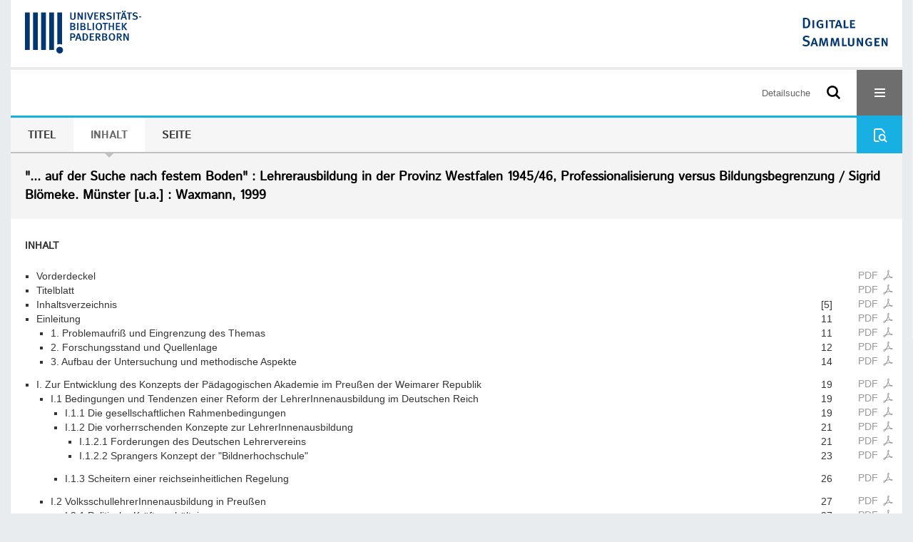

--- FILE ---
content_type: text/html;charset=utf-8
request_url: https://digital.ub.uni-paderborn.de/ihd/content/structure/2229790
body_size: 10578
content:
<!DOCTYPE html>
<html lang="de"><head><title>UB Digital / "... auf der Suche nach festem Boden"</title><meta name="twitter:image" content="http://digital.ub.uni-paderborn.de/ihd/download/webcache/304/2246197"><meta name="twitter:title" content='"... auf der Suche nach festem Boden"&#160;: Lehrerausbildung in der Provinz Westfalen 1945/46, Professionalisierung versus Bildungsbegrenzung / Sigrid Bl&#246;meke. M&#252;nster [u.a.] : Waxmann, 1999'><meta property="og:site" content="UB Digital"><meta property="og:url" content="http://digital.ub.uni-paderborn.de/ihd/2229790"><meta property="og:type" content="book"><meta property="og:title" content='"... auf der Suche nach festem Boden" : Lehrerausbildung in der Provinz Westfalen 1945/46, Professionalisierung versus Bildungsbegrenzung / Sigrid Bl&#246;meke'><meta property="og:author" content="Bl&#246;meke, Sigrid "><meta property="book:release_date" content="1999"><meta property="og:image" content="http://digital.ub.uni-paderborn.de/ihd/download/webcache/304/2246197"><meta property="og:image:width" content="304"><meta property="og:image:height" content="446"><meta http-equiv="Content-Type" content="xml; charset=UTF-8"><meta name="viewport" content="width = device-width, initial-scale = 1"><meta name="description" content='UB Digital. "... auf der Suche nach festem Boden"&#160;: Lehrerausbildung in der Provinz Westfalen 1945/46, Professionalisierung versus Bildungsbegrenzung / Sigrid Bl&#246;meke. M&#252;nster [u.a.] : Waxmann, 1999'><meta lang="de" content=""><link rel="shortcut icon" href="/ihd/domainimage/favicon.ico" type="image/x-icon"><link rel="alternate" type="application/rss+xml" title="UB Digital" href="/ihd/rss"><link type="text/css" href="/css/noah-balancer_front3.ubpbihd_content.css?850037537238487528" rel="stylesheet"><link type="text/css" href="/thirdparty/shariff/shariff.complete.css" rel="stylesheet"><script src="/thirdparty/jquery-3.6.0.min.js">&#160;</script><script defer src="/static/scripts/main.js">&#160;</script><script defer src="/static/scripts/common.js">&#160;</script><script defer src="/static/scripts/fulltext.js">&#160;</script><script defer src="/thirdparty/shariff/shariff.complete.js">&#160;</script><script type="text/javascript" src="/domainresource/static/scripts/custom.js">&#160;</script><script>
$(document).ready(function() {
  /* deactivate  for now  */
  var domainList = '.domainShowcase a.hfmdt'
  $(domainList).on('click', function(e) {
    e.preventDefault()
  })
  $(domainList).on('mouseenter', function() {
    $(this).css('cursor', 'default')
  })
})
</script></head><body style="" class="bd-guest   bd-flexLayout  bd-r-ubpbmain bd-m-ubpbmain bd-ubpbihd bd-mandant bd-retro bd-content bd-portal bd-metadata bd-portal-structure bd-metadata-structure bd-content-structure bd-content-structure-2229790 bd-list-rows bd-book"><span style="display:none" id="meta"><var id="tree">&#160;<var id="timeout" value="3600" class=" sessionsys"> </var><var id="name" value="ubpbihd" class=" domain"> </var><var id="relativeRootDomain" value="ubpbmain" class=" domain"> </var><var id="pathinfo" value="/ihd/content/structure/2229790" class=" request"> </var><var id="fulldata" value="false" class=" domain"> </var><var id="search-linkDetailedsearchScope" value="domain" class=" templating"> </var><var id="class" value="content" class=" request"> </var><var id="classtype" value="portal" class=" request"> </var><var id="tab" value="structure" class=" request"> </var><var id="id" value="2229790" class=" request"> </var><var id="leftColToggled" value="false" class=" session"> </var><var id="facetFilterToggled" value="false" class=" session"> </var><var id="topheight" value="80" class=" session"> </var><var id="bottomheight" value="20" class=" session"> </var><var id="bodywidth" value="1000" class=" session"> </var><var id="centercolwidth" value="0" class=" session"> </var><var id="middlerowheight" value="476" class=" session"> </var><var id="numberOfThumbs" value="20" class=" session"> </var><var id="clientwidth" value="1000" class=" session"> </var><var id="fullScreen" value="false" class=" session"> </var><var id="staticWidth" value="false" class=" session"> </var><var id="rightcolwidth" value="220" class=" session"> </var><var id="leftcolwidth" value="200" class=" session"> </var><var id="zoomwidth" value="600" class=" session"> </var><var id="mode" value="w" class=" session"> </var><var id="initialized" value="false" class=" session"> </var><var id="sizes" value="128,1200,2000,0,1000,304,1504,504,800" class=" webcache"> </var><var id="availableZoomLevels" value="304,504,800,1000,1504,2000" class=" webcache"> </var><var id="js-toggleMobileNavi" value="None" class=" templating"> </var><var id="fullscreen-fullzoomOnly" value="false" class=" templating"> </var><var id="css-mobileMin" value="16384px" class=" templating"> </var><var id="tei-on" value="false" class=" templating"> </var><var id="search-alertIfEmpty" value="false" class=" templating"> </var><var id="search-quicksearchScope" value="root" class=" templating"> </var><var id="search-toggleListMinStructs" value="1" class=" templating"> </var><var id="search-highlightingColor" value="00808066" class=" templating"> </var><var id="layout-wrapperMargins" value="body" class=" templating"> </var><var id="layout-useMiddleContentDIV" value="false" class=" templating"> </var><var id="layout-navPortAboveMiddleContentDIV" value="false" class=" templating"> </var><var id="navPort-align" value="center" class=" templating"> </var><var id="navPort-searchTheBookInit" value="closed" class=" templating"> </var><var id="navPath-pageviewStructureResize" value="css" class=" templating"> </var><var id="layout-useLayout" value="flexLayout" class=" templating"> </var><var id="listNavigation-keepToggleState" value="true" class=" templating"> </var><var id="fullscreen-mode" value="None" class=" templating"> </var><var id="groups" value="guest" class=" user"> </var></var><var id="client" value="browser">&#160;</var><var id="guest" value="true">&#160;</var><var class="layout" id="colleft" value="structure,">&#160;</var><var class="layout" id="colright" value="">&#160;</var></span><div id="custom-menu-layer" class="wiki wiki-layer custom-menu-layer wiki-custom-menu-layer customMenuLayer ">
<div>
    
  <div class="ml-close">Schliessen</div>

  <h1><a href="/ubpb">Publizieren</a></h1>
  <h1><a href="/ubpbmain/topic/titles/290448">Besondere Sammlungen</a></h1>
  <h1><a href="https://www.ub.uni-paderborn.de/recherche/digitale-sammlungen/service">Digitalisierungsservice</a></h1>
  <h1><a href="/wiki/help">Hilfe</a></h1>

  

  <h2><a href="https://www.ub.uni-paderborn.de/ueber-uns/impressum/">Impressum</a></h2> 
  <h2><a href="https://www.ub.uni-paderborn.de/datenschutz">Datenschutz</a></h2> 
  
</div> </div><div id="main" class="divmain "><div id="topParts" class=""><a class="screenreaders" href="#centerParts">zum Inhalt</a><header role="banner" class=""><div id="defaultTop" class="wiki wiki-top defaultTop wiki-defaultTop defaultTop "><div id="topProject" style="display: var(--noah-only)">
  <a href="/ubpbmain/"><img class="mlogo" src="/ihd/domainimage/mlogo.png"></a>
</div>

<div id="ubpb-top">
    <a href="https://ub.uni-paderborn.de">
        <img src="/ubpbmain/domainimage/ub-logo.svg" height="60">
    </a>

    <a href="/">
        <img src="/ubpbmain/domainimage/app-logo.svg" height="40">
    </a>
</div></div><div id="mobileTop" class="defaultTop"><div class="main"><div id="topLogo"><a href="/" title="HOME">&#160;</a></div><div id="topProject" style="display: var(--noah-only)">
  <a href="/ubpbmain/"><img class="mlogo" src="/ihd/domainimage/mlogo.png"></a>
</div><div class="topLiner"><div class="vlsControl vl-mobile-top"><div class="searchbox totoggle"><form method="get" onsubmit='return alertIfEmpty("mobileQuicksearch")' name="searchBox" class="searchform" id="mobilequickSearchform" action="/search/quick"><a class="textlink   " id="searchexpert" href="/ihd/search"><span>Detailsuche</span></a><div id="mqs-wrap"><label class="screenreaders" for="mobileQuicksearch">Schnellsuche: </label><span class="button large edge slim flat noborder searchglass glassindic"><span style="display:none">&#160;</span></span><input type="text" id="mobileQuicksearch" name="query" class="quicksearch" style="" placeholder="Suche in Digitale Sammlungen UB Paderborn" value="" preset="" msg="Bitte mindestens einen Suchbegriff eingeben."></div><button type="submit" id="quicksearchSubmit" class=" button large edge slim flat noborder searchglass"><span class="hidden">OK</span></button></form></div><div title="Men&#252;" class="button custom-menu-layer top-toggler large flat noborder contents toggle leftParts"><span style="display: none;">&#160;</span></div></div></div></div></div></header></div><div id="middleParts" class=""><div id="centerParts" class="maincol "><main role="main" class=""><img alt="" style="position:absolute;left:-9999px" id="cInfo" width="0" height="0"><nav class="navPort   "><ul id="navPort" class="nav-inline navPort-metadata navPort-content-structure"><li class="viewCtrl  tab-titleinfo firstCtrl tab-content tab-metadata-titleinfo" id="tab-content-titleinfo"><a href="/ihd/content/titleinfo/2229790"><i class="cap tab">Titel</i><i class="cap abbrTab __tabTitleinfoAbbr">Titel</i></a></li><li class="viewCtrl_sel  tab-structure evenCtrl tab-metadata-structure" id="tab-content-structure"><span><i class="cap tab">Inhalt</i><i class="cap abbrTab __tabStructureAbbr">Inhalt</i></span></li><li class="viewCtrl  tab-zoom tab-content tab-metadata-zoom" id="tab-content-zoom"><a href="/ihd/content/zoom/2246197"><i class="cap tab">Seite</i><i class="cap abbrTab __tabPageviewAbbr">Seite</i></a></li><span style="font-size:0px">&#160;</span></ul><div id="searchTheBook" class="searchTheBook searchTheBook-metadata searchTheBook-structure ly-menubar"><form method="get" class="searchform" action="/ihd/content/search/2229790" id="inbookSearch"><div class="input-wrapper "><label class="screenreaders" for="inputSearchTheBook">Im Werk suchen</label><input type="text" name="query" id="inputSearchTheBook" placeholder="Im Werk suchen" value=""></div><span class="vlsControl"><button type="submit" id="quicksearchSubmit" title="Im Werk suchen" class="button searchglass flat noborder "><span style="display: none">&#160;</span></button></span></form></div></nav><div id="titleHeader" class="structureTitleHeader "><div>"... auf der Suche nach festem Boden"&#160;: Lehrerausbildung in der Provinz Westfalen 1945/46, Professionalisierung versus Bildungsbegrenzung / Sigrid Bl&#246;meke. M&#252;nster [u.a.] : Waxmann, 1999</div></div><div id="structure" class="structlist-elem"><h1 class="mainheader" id="structureMainheader"><div class="headertext">Inhalt</div></h1><ul id="ul-structure" class="struct-list structure  "><li class="struct front_cover"><div class="transparency  list">&#160;</div><a class="resourceLink inlineLink" href="/download/pdf/2246864.pdf" title="Vorderdeckel [0,33 MB]"><span>PDF&#160;<span class="ln-ico ln-pdf"></span></span></a><a class="scap" name="2246864" href="/ihd/content/zoom/2246197"><span class="paginationcaption">&#160;</span><span class="caption">Vorderdeckel</span></a></li><li class="struct title_page"><div class="transparency  list">&#160;</div><a class="resourceLink inlineLink" href="/download/pdf/2251813.pdf" title="Titelblatt [0,31 MB]"><span>PDF&#160;<span class="ln-ico ln-pdf"></span></span></a><a class="scap" name="2251813" href="/ihd/content/zoom/2246199"><span class="paginationcaption">&#160;</span><span class="caption">Titelblatt</span></a></li><li class="struct table_of_contents"><div class="transparency  list">&#160;</div><a class="resourceLink inlineLink" href="/download/pdf/2251817.pdf" title="Inhaltsverzeichnis [0,98 MB]"><span>PDF&#160;<span class="ln-ico ln-pdf"></span></span></a><a class="scap" name="2251817" href="/ihd/content/zoom/2246203"><span class="paginationcaption"><span class="phys">[5]</span>&#160;</span><span class="caption">Inhaltsverzeichnis</span></a></li><li class="struct introduction"><div class="transparency  list">&#160;</div><a class="resourceLink inlineLink" href="/download/pdf/2251820.pdf" title="Einleitung [1,55 MB]"><span>PDF&#160;<span class="ln-ico ln-pdf"></span></span></a><a class="scap" name="2251820" href="/ihd/content/zoom/2246209"><span class="paginationcaption"><span class="phys">11</span>&#160;</span><span class="caption">Einleitung</span></a></li><ul id="" class="struct-list structure   "><li class="struct section"><div class="transparency  list">&#160;</div><a class="resourceLink inlineLink" href="/download/pdf/2251822.pdf" title="1 Problemaufri&#223; und Eingrenzung des Themas [0,57 MB]"><span>PDF&#160;<span class="ln-ico ln-pdf"></span></span></a><a class="scap" name="2251822" href="/ihd/content/zoom/2246209"><span class="paginationcaption"><span class="phys">11</span>&#160;</span><span class="caption">1. Problemaufri&#223; und Eingrenzung des Themas</span></a></li><li class="struct section"><div class="transparency  list">&#160;</div><a class="resourceLink inlineLink" href="/download/pdf/2251824.pdf" title="2 Forschungsstand und Quellenlage [0,82 MB]"><span>PDF&#160;<span class="ln-ico ln-pdf"></span></span></a><a class="scap" name="2251824" href="/ihd/content/zoom/2246210"><span class="paginationcaption"><span class="phys">12</span>&#160;</span><span class="caption">2. Forschungsstand und Quellenlage</span></a></li><li class="struct section"><div class="transparency  list">&#160;</div><a class="resourceLink inlineLink" href="/download/pdf/2251827.pdf" title="3 Aufbau der Untersuchung und methodische Aspekte [0,92 MB]"><span>PDF&#160;<span class="ln-ico ln-pdf"></span></span></a><a class="scap" name="2251827" href="/ihd/content/zoom/2246212"><span class="paginationcaption"><span class="phys">14</span>&#160;</span><span class="caption">3. Aufbau der Untersuchung und methodische Aspekte</span></a></li></ul><li class="struct chapter"><div class="transparency  list">&#160;</div><a class="resourceLink inlineLink" href="/download/pdf/2251830.pdf" title="I Zur Entwicklung des Konzepts der P&#228;dagogischen Akademie im Preu&#223;en der Weimare [6,71 MB]"><span>PDF&#160;<span class="ln-ico ln-pdf"></span></span></a><a class="scap" name="2251830" href="/ihd/content/zoom/2246217"><span class="paginationcaption"><span class="phys">19</span>&#160;</span><span class="caption">I. Zur Entwicklung des Konzepts der P&#228;dagogischen Akademie im Preu&#223;en der Weimarer Republik</span></a></li><ul id="" class="struct-list structure   "><li class="struct section"><div class="transparency  list">&#160;</div><a class="resourceLink inlineLink" href="/download/pdf/2251832.pdf" title="I1 Bedingungen und Tendenzen einer Reform der LehrerInnenausbildung im Deutschen [2,03 MB]"><span>PDF&#160;<span class="ln-ico ln-pdf"></span></span></a><a class="scap" name="2251832" href="/ihd/content/zoom/2246217"><span class="paginationcaption"><span class="phys">19</span>&#160;</span><span class="caption">I.1 Bedingungen und Tendenzen einer Reform der LehrerInnenausbildung im Deutschen Reich</span></a></li><ul id="" class="struct-list structure   "><li class="struct section"><div class="transparency  list">&#160;</div><a class="resourceLink inlineLink" href="/download/pdf/2251841.pdf" title="I11 Die gesellschaftlichen Rahmenbedingungen [0,76 MB]"><span>PDF&#160;<span class="ln-ico ln-pdf"></span></span></a><a class="scap" name="2251841" href="/ihd/content/zoom/2246217"><span class="paginationcaption"><span class="phys">19</span>&#160;</span><span class="caption">I.1.1 Die gesellschaftlichen Rahmenbedingungen</span></a></li><li class="struct section"><div class="transparency  list">&#160;</div><a class="resourceLink inlineLink" href="/download/pdf/2251843.pdf" title="I12 Die vorherrschenden Konzepte zur LehrerInnenausbildung [1,44 MB]"><span>PDF&#160;<span class="ln-ico ln-pdf"></span></span></a><a class="scap" name="2251843" href="/ihd/content/zoom/2246219"><span class="paginationcaption"><span class="phys">21</span>&#160;</span><span class="caption">I.1.2 Die vorherrschenden Konzepte zur LehrerInnenausbildung</span></a></li><ul id="" class="struct-list structure   "><li class="struct section"><div class="transparency  list">&#160;</div><a class="resourceLink inlineLink" href="/download/pdf/2251849.pdf" title="I121 Forderungen des Deutschen Lehrervereins [0,80 MB]"><span>PDF&#160;<span class="ln-ico ln-pdf"></span></span></a><a class="scap" name="2251849" href="/ihd/content/zoom/2246219"><span class="paginationcaption"><span class="phys">21</span>&#160;</span><span class="caption">I.1.2.1 Forderungen des Deutschen Lehrervereins</span></a></li><li class="struct section"><div class="transparency  list">&#160;</div><a class="resourceLink inlineLink" href="/download/pdf/2251851.pdf" title='I122 Sprangers Konzept der "Bildnerhochschule" [1,01 MB]'><span>PDF&#160;<span class="ln-ico ln-pdf"></span></span></a><a class="scap" name="2251851" href="/ihd/content/zoom/2246221"><span class="paginationcaption"><span class="phys">23</span>&#160;</span><span class="caption">I.1.2.2 Sprangers Konzept der "Bildnerhochschule"</span></a></li></ul><li class="struct section"><div class="transparency  list">&#160;</div><a class="resourceLink inlineLink" href="/download/pdf/2251846.pdf" title="I13 Scheitern einer reichseinheitlichen Regelung [0,58 MB]"><span>PDF&#160;<span class="ln-ico ln-pdf"></span></span></a><a class="scap" name="2251846" href="/ihd/content/zoom/2246224"><span class="paginationcaption"><span class="phys">26</span>&#160;</span><span class="caption">I.1.3 Scheitern einer reichseinheitlichen Regelung</span></a></li></ul><li class="struct section"><div class="transparency  list">&#160;</div><a class="resourceLink inlineLink" href="/download/pdf/2251835.pdf" title="I2 VolksschullehrerInnenausbildung in Preu&#223;en [3,96 MB]"><span>PDF&#160;<span class="ln-ico ln-pdf"></span></span></a><a class="scap" name="2251835" href="/ihd/content/zoom/2246225"><span class="paginationcaption"><span class="phys">27</span>&#160;</span><span class="caption">I.2 VolksschullehrerInnenausbildung in Preu&#223;en</span></a></li><ul id="" class="struct-list structure   "><li class="struct section"><div class="transparency  list">&#160;</div><a class="resourceLink inlineLink" href="/download/pdf/2251855.pdf" title="I21 Politische Kr&#228;fteverh&#228;ltnisse [0,57 MB]"><span>PDF&#160;<span class="ln-ico ln-pdf"></span></span></a><a class="scap" name="2251855" href="/ihd/content/zoom/2246225"><span class="paginationcaption"><span class="phys">27</span>&#160;</span><span class="caption">I.2.1 Politische Kr&#228;fteverh&#228;ltnisse</span></a></li><li class="struct section"><div class="transparency  list">&#160;</div><a class="resourceLink inlineLink" href="/download/pdf/2251857.pdf" title="I22 Ideologische Kontexte der einzelnen Neuordnungsschritte [3,13 MB]"><span>PDF&#160;<span class="ln-ico ln-pdf"></span></span></a><a class="scap" name="2251857" href="/ihd/content/zoom/2246226"><span class="paginationcaption"><span class="phys">28</span>&#160;</span><span class="caption">I.2.2 Ideologische Kontexte der einzelnen Neuordnungsschritte</span></a></li><ul id="" class="struct-list structure   "><li class="struct section"><div class="transparency  list">&#160;</div><a class="resourceLink inlineLink" href="/download/pdf/2251863.pdf" title="I221 Gestaltung der Ausbildung anhand der Funktionen der Volksschule [0,79 MB]"><span>PDF&#160;<span class="ln-ico ln-pdf"></span></span></a><a class="scap" name="2251863" href="/ihd/content/zoom/2246226"><span class="paginationcaption"><span class="phys">28</span>&#160;</span><span class="caption">I.2.2.1 Gestaltung der Ausbildung anhand der Funktionen der Volksschule</span></a></li><li class="struct section"><div class="transparency  list">&#160;</div><a class="resourceLink inlineLink" href="/download/pdf/2251865.pdf" title="I222 Konfessionelle Bindung der Ausbildung [0,80 MB]"><span>PDF&#160;<span class="ln-ico ln-pdf"></span></span></a><a class="scap" name="2251865" href="/ihd/content/zoom/2246228"><span class="paginationcaption"><span class="phys">30</span>&#160;</span><span class="caption">I.2.2.2 Konfessionelle Bindung der Ausbildung</span></a></li><li class="struct section"><div class="transparency  list">&#160;</div><a class="resourceLink inlineLink" href="/download/pdf/2251868.pdf" title="I223 Gesellschaftliche Stellung der VolksschullehrerInnen [1,25 MB]"><span>PDF&#160;<span class="ln-ico ln-pdf"></span></span></a><a class="scap" name="2251868" href="/ihd/content/zoom/2246230"><span class="paginationcaption"><span class="phys">32</span>&#160;</span><span class="caption">I.2.2.3 Gesellschaftliche Stellung der VolksschullehrerInnen</span></a></li><li class="struct section"><div class="transparency  list">&#160;</div><a class="resourceLink inlineLink" href="/download/pdf/2251871.pdf" title="I224 Berufsnachwuchs vom Land [0,76 MB]"><span>PDF&#160;<span class="ln-ico ln-pdf"></span></span></a><a class="scap" name="2251871" href="/ihd/content/zoom/2246234"><span class="paginationcaption"><span class="phys">36</span>&#160;</span><span class="caption">I.2.2.4 Berufsnachwuchs vom Land</span></a></li><li class="struct section"><div class="transparency  list">&#160;</div><a class="resourceLink inlineLink" href="/download/pdf/2251874.pdf" title="I225 Die Denkschrift des preu&#223;ischen Ministeriums f&#252;r Wissenschaft Kunst und Vol [0,82 MB]"><span>PDF&#160;<span class="ln-ico ln-pdf"></span></span></a><a class="scap" name="2251874" href="/ihd/content/zoom/2246237"><span class="paginationcaption"><span class="phys">39</span>&#160;</span><span class="caption">I.2.2.5 Die Denkschrift des preu&#223;ischen Ministeriums f&#252;r Wissenschaft, Kunst und Volksbildung</span></a></li></ul><li class="struct section"><div class="transparency  list">&#160;</div><a class="resourceLink inlineLink" href="/download/pdf/2251860.pdf" title="I23 Realisierung des Konzepts der P&#228;dagogischen Akademie [1,01 MB]"><span>PDF&#160;<span class="ln-ico ln-pdf"></span></span></a><a class="scap" name="2251860" href="/ihd/content/zoom/2246239"><span class="paginationcaption"><span class="phys">41</span>&#160;</span><span class="caption">I.2.3 Realisierung des Konzepts der P&#228;dagogischen Akademie</span></a></li></ul><li class="struct section"><div class="transparency  list">&#160;</div><a class="resourceLink inlineLink" href="/download/pdf/2251838.pdf" title="I3 Weiterf&#252;hrung und Ende der P&#228;dagogischen Akademien im Nationalsozialismus [1,45 MB]"><span>PDF&#160;<span class="ln-ico ln-pdf"></span></span></a><a class="scap" name="2251838" href="/ihd/content/zoom/2246242"><span class="paginationcaption"><span class="phys">44</span>&#160;</span><span class="caption">I.3 Weiterf&#252;hrung und Ende der P&#228;dagogischen Akademien im Nationalsozialismus</span></a></li></ul><li class="struct chapter"><div class="transparency  list">&#160;</div><a class="resourceLink inlineLink" href="/download/pdf/2251877.pdf" title="II LehrerInnenausbildung in der Provinz Westfalen 194546 [11,87 MB]"><span>PDF&#160;<span class="ln-ico ln-pdf"></span></span></a><a class="scap" name="2251877" href="/ihd/content/zoom/2246249"><span class="paginationcaption"><span class="phys">51</span>&#160;</span><span class="caption">II. LehrerInnenausbildung in der Provinz Westfalen 1945/46</span></a></li><ul id="" class="struct-list structure   "><li class="struct section"><div class="transparency  list">&#160;</div><a class="resourceLink inlineLink" href="/download/pdf/2251879.pdf" title="II1 Gesellschaftliche Rahmenbedingungen [1,01 MB]"><span>PDF&#160;<span class="ln-ico ln-pdf"></span></span></a><a class="scap" name="2251879" href="/ihd/content/zoom/2246249"><span class="paginationcaption"><span class="phys">51</span>&#160;</span><span class="caption">II.1 Gesellschaftliche Rahmenbedingungen</span></a></li><li class="struct section"><div class="transparency  list">&#160;</div><a class="resourceLink inlineLink" href="/download/pdf/2251881.pdf" title="II2 F&#252;r die Provinz Westfalen wichtige konzeptionelle Vorstellungen zur Bildungs [2,31 MB]"><span>PDF&#160;<span class="ln-ico ln-pdf"></span></span></a><a class="scap" name="2251881" href="/ihd/content/zoom/2246252"><span class="paginationcaption"><span class="phys">54</span>&#160;</span><span class="caption">II.2 F&#252;r die Provinz Westfalen wichtige konzeptionelle Vorstellungen zur Bildungspolitik und zur LehrerInnenausbildung</span></a></li><ul id="" class="struct-list structure   "><li class="struct section"><div class="transparency  list">&#160;</div><a class="resourceLink inlineLink" href="/download/pdf/2251896.pdf" title="II21 Die britische Re-education-Konzeption [1,02 MB]"><span>PDF&#160;<span class="ln-ico ln-pdf"></span></span></a><a class="scap" name="2251896" href="/ihd/content/zoom/2246252"><span class="paginationcaption"><span class="phys">54</span>&#160;</span><span class="caption">II.2.1 Die britische Re-education-Konzeption</span></a></li><li class="struct section"><div class="transparency  list">&#160;</div><a class="resourceLink inlineLink" href="/download/pdf/2251898.pdf" title="II22 Vorherrschende deutsche Konzepte [1,66 MB]"><span>PDF&#160;<span class="ln-ico ln-pdf"></span></span></a><a class="scap" name="2251898" href="/ihd/content/zoom/2246255"><span class="paginationcaption"><span class="phys">57</span>&#160;</span><span class="caption">II.2.2 Vorherrschende deutsche Konzepte</span></a></li></ul><li class="struct section"><div class="transparency  list">&#160;</div><a class="resourceLink inlineLink" href="/download/pdf/2251884.pdf" title="II3 Die fr&#252;he Durchsetzung der P&#228;dagogischen Akademie als Einrichtung zur Ausbil [1,67 MB]"><span>PDF&#160;<span class="ln-ico ln-pdf"></span></span></a><a class="scap" name="2251884" href="/ihd/content/zoom/2246261"><span class="paginationcaption"><span class="phys">63</span>&#160;</span><span class="caption">II.3 Die fr&#252;he Durchsetzung der P&#228;dagogischen Akademie als Einrichtung zur Ausbildung von VolksschullehrerInnen in den beiden Nachbarprovinzen Nordrhein und Hannover</span></a></li><li class="struct section"><div class="transparency  list">&#160;</div><a class="resourceLink inlineLink" href="/download/pdf/2251887.pdf" title="II4 VolksschullehrerInnenausbildung in der Provinz Westfalen [7,52 MB]"><span>PDF&#160;<span class="ln-ico ln-pdf"></span></span></a><a class="scap" name="2251887" href="/ihd/content/zoom/2246267"><span class="paginationcaption"><span class="phys">69</span>&#160;</span><span class="caption">II.4 VolksschullehrerInnenausbildung in der Provinz Westfalen</span></a></li><ul id="" class="struct-list structure   "><li class="struct section"><div class="transparency  list">&#160;</div><a class="resourceLink inlineLink" href="/download/pdf/2251902.pdf" title="II41 Bildungspolitische Entwicklung [2,03 MB]"><span>PDF&#160;<span class="ln-ico ln-pdf"></span></span></a><a class="scap" name="2251902" href="/ihd/content/zoom/2246267"><span class="paginationcaption"><span class="phys">69</span>&#160;</span><span class="caption">II.4.1 Bildungspolitische Entwicklung</span></a></li><li class="struct section"><div class="transparency  list">&#160;</div><a class="resourceLink inlineLink" href="/download/pdf/2251904.pdf" title="II42 Die verschiedenen Formen der verk&#252;rzten VolksschullehrerInnenausbildung [3,13 MB]"><span>PDF&#160;<span class="ln-ico ln-pdf"></span></span></a><a class="scap" name="2251904" href="/ihd/content/zoom/2246275"><span class="paginationcaption"><span class="phys">77</span>&#160;</span><span class="caption">II.4.2 Die verschiedenen Formen der verk&#252;rzten VolksschullehrerInnenausbildung</span></a></li><ul id="" class="struct-list structure   "><li class="struct section"><div class="transparency  list">&#160;</div><a class="resourceLink inlineLink" href="/download/pdf/2251911.pdf" title='II421 "Sonderlehrg&#228;nge f&#252;r Kriegsteilnehmer" und "Kurse f&#252;r Hilfslehrkr&#228;fte" [2,07 MB]'><span>PDF&#160;<span class="ln-ico ln-pdf"></span></span></a><a class="scap" name="2251911" href="/ihd/content/zoom/2246275"><span class="paginationcaption"><span class="phys">77</span>&#160;</span><span class="caption">II.4.2.1 "Sonderlehrg&#228;nge f&#252;r Kriegsteilnehmer" und "Kurse f&#252;r Hilfslehrkr&#228;fte"</span></a></li><li class="struct section"><div class="transparency  list">&#160;</div><a class="resourceLink inlineLink" href="/download/pdf/2251913.pdf" title='II422 Die britische Idee der "Sondernotlehrg&#228;nge f&#252;r 28- bis 40j&#228;hrige" [1,43 MB]'><span>PDF&#160;<span class="ln-ico ln-pdf"></span></span></a><a class="scap" name="2251913" href="/ihd/content/zoom/2246283"><span class="paginationcaption"><span class="phys">85</span>&#160;</span><span class="caption">II.4.2.2 Die britische Idee der "Sondernotlehrg&#228;nge f&#252;r 28- bis 40j&#228;hrige"</span></a></li></ul><li class="struct section"><div class="transparency  list">&#160;</div><a class="resourceLink inlineLink" href="/download/pdf/2251908.pdf" title="II43 P&#228;dagogische Akademien als Regelausbildungsst&#228;tten [3,06 MB]"><span>PDF&#160;<span class="ln-ico ln-pdf"></span></span></a><a class="scap" name="2251908" href="/ihd/content/zoom/2246288"><span class="paginationcaption"><span class="phys">90</span>&#160;</span><span class="caption">II.4.3 P&#228;dagogische Akademien als Regelausbildungsst&#228;tten</span></a></li><ul id="" class="struct-list structure   "><li class="struct section"><div class="transparency  list">&#160;</div><a class="resourceLink inlineLink" href="/download/pdf/2251916.pdf" title="II431 Organisatorische Entscheidungen [0,97 MB]"><span>PDF&#160;<span class="ln-ico ln-pdf"></span></span></a><a class="scap" name="2251916" href="/ihd/content/zoom/2246288"><span class="paginationcaption"><span class="phys">90</span>&#160;</span><span class="caption">II.4.3.1 Organisatorische Entscheidungen</span></a></li><li class="struct section"><div class="transparency  list">&#160;</div><a class="resourceLink inlineLink" href="/download/pdf/2251918.pdf" title="II432 Inhaltliche und personelle Ausgestaltung [1,43 MB]"><span>PDF&#160;<span class="ln-ico ln-pdf"></span></span></a><a class="scap" name="2251918" href="/ihd/content/zoom/2246292"><span class="paginationcaption"><span class="phys">94</span>&#160;</span><span class="caption">II.4.3.2 Inhaltliche und personelle Ausgestaltung</span></a></li><li class="struct section"><div class="transparency  list">&#160;</div><a class="resourceLink inlineLink" href="/download/pdf/2251920.pdf" title="II433 Die Angelegenheit K [1,19 MB]"><span>PDF&#160;<span class="ln-ico ln-pdf"></span></span></a><a class="scap" name="2251920" href="/ihd/content/zoom/2246297"><span class="paginationcaption"><span class="phys">99</span>&#160;</span><span class="caption">II.4.3.3 Die Angelegenheit K.</span></a></li></ul></ul><li class="struct section"><div class="transparency  list">&#160;</div><a class="resourceLink inlineLink" href="/download/pdf/2251890.pdf" title="II5 Zusammenfassung [0,82 MB]"><span>PDF&#160;<span class="ln-ico ln-pdf"></span></span></a><a class="scap" name="2251890" href="/ihd/content/zoom/2246301"><span class="paginationcaption"><span class="phys">103</span>&#160;</span><span class="caption">II.5 Zusammenfassung</span></a></li></ul><li class="struct chapter"><div class="transparency  list">&#160;</div><a class="resourceLink inlineLink" href="/download/pdf/2251923.pdf" title="III Gr&#252;ndung und Profil der P&#228;dagogischen Akademie Paderborn [19,61 MB]"><span>PDF&#160;<span class="ln-ico ln-pdf"></span></span></a><a class="scap" name="2251923" href="/ihd/content/zoom/2246305"><span class="paginationcaption"><span class="phys">107</span>&#160;</span><span class="caption">III. Gr&#252;ndung und Profil der P&#228;dagogischen Akademie Paderborn</span></a></li><ul id="" class="struct-list structure   "><li class="struct section"><div class="transparency  list">&#160;</div><a class="resourceLink inlineLink" href="/download/pdf/2251925.pdf" title="III1 Lokale Rahmenbedingungen [1,18 MB]"><span>PDF&#160;<span class="ln-ico ln-pdf"></span></span></a><a class="scap" name="2251925" href="/ihd/content/zoom/2246305"><span class="paginationcaption"><span class="phys">107</span>&#160;</span><span class="caption">III.1 Lokale Rahmenbedingungen</span></a></li><li class="struct section"><div class="transparency  list">&#160;</div><a class="resourceLink inlineLink" href="/download/pdf/2251927.pdf" title="III2 Die Errichtung einer P&#228;dagogischen Akademie in Paderborn [2,89 MB]"><span>PDF&#160;<span class="ln-ico ln-pdf"></span></span></a><a class="scap" name="2251927" href="/ihd/content/zoom/2246309"><span class="paginationcaption"><span class="phys">111</span>&#160;</span><span class="caption">III.2 Die Errichtung einer P&#228;dagogischen Akademie in Paderborn</span></a></li><ul id="" class="struct-list structure   "><li class="struct section"><div class="transparency  list">&#160;</div><a class="resourceLink inlineLink" href="/download/pdf/2251942.pdf" title="III21 Auseinandersetzungen um Paderborn als Standort [0,94 MB]"><span>PDF&#160;<span class="ln-ico ln-pdf"></span></span></a><a class="scap" name="2251942" href="/ihd/content/zoom/2246309"><span class="paginationcaption"><span class="phys">111</span>&#160;</span><span class="caption">III.2.1 Auseinandersetzungen um Paderborn als Standort</span></a></li><li class="struct section"><div class="transparency  list">&#160;</div><a class="resourceLink inlineLink" href="/download/pdf/2251944.pdf" title="III22 Inhaltliche und personelle Ausrichtung und materielle Bedingungen [1,97 MB]"><span>PDF&#160;<span class="ln-ico ln-pdf"></span></span></a><a class="scap" name="2251944" href="/ihd/content/zoom/2246312"><span class="paginationcaption"><span class="phys">114</span>&#160;</span><span class="caption">III.2.2 Inhaltliche und personelle Ausrichtung und materielle Bedingungen</span></a></li><li class="struct section"><div class="transparency  list">&#160;</div><a class="resourceLink inlineLink" href="/download/pdf/2251947.pdf" title="III23 Er&#246;ffnung der P&#228;dagogischen Akademie Paderborn und Hoffnungen auf eine Uni [0,69 MB]"><span>PDF&#160;<span class="ln-ico ln-pdf"></span></span></a><a class="scap" name="2251947" href="/ihd/content/zoom/2246320"><span class="paginationcaption"><span class="phys">122</span>&#160;</span><span class="caption">III.2.3 Er&#246;ffnung der P&#228;dagogischen Akademie Paderborn und Hoffnungen auf eine Universit&#228;t</span></a></li></ul><li class="struct section"><div class="transparency  list">&#160;</div><a class="resourceLink inlineLink" href="/download/pdf/2251931.pdf" title="III3 Das DozentInnen-Kollegium der Anfangszeit [3,60 MB]"><span>PDF&#160;<span class="ln-ico ln-pdf"></span></span></a><a class="scap" name="2251931" href="/ihd/content/zoom/2246322"><span class="paginationcaption"><span class="phys">124</span>&#160;</span><span class="caption">III.3 Das DozentInnen-Kollegium der Anfangszeit</span></a></li><ul id="" class="struct-list structure   "><li class="struct section"><div class="transparency  list">&#160;</div><a class="resourceLink inlineLink" href="/download/pdf/2251950.pdf" title="III31 Strukturelle Beschreibung [1,56 MB]"><span>PDF&#160;<span class="ln-ico ln-pdf"></span></span></a><a class="scap" name="2251950" href="/ihd/content/zoom/2246322"><span class="paginationcaption"><span class="phys">124</span>&#160;</span><span class="caption">III.3.1 Strukturelle Beschreibung</span></a></li><li class="struct section"><div class="transparency  list">&#160;</div><a class="resourceLink inlineLink" href="/download/pdf/2251953.pdf" title="III32 Der Akademieleiter Professor Dr Bernhard Rosenm&#246;ller - biographische Skizz [2,41 MB]"><span>PDF&#160;<span class="ln-ico ln-pdf"></span></span></a><a class="scap" name="2251953" href="/ihd/content/zoom/2246328"><span class="paginationcaption"><span class="phys">130</span>&#160;</span><span class="caption">III.3.2 Der Akademieleiter Professor Dr. Bernhard Rosenm&#246;ller - biographische Skizze</span></a></li></ul><li class="struct section"><div class="transparency  list">&#160;</div><a class="resourceLink inlineLink" href="/download/pdf/2251934.pdf" title="III4 Studium und Lehre an der P&#228;dagogischen Akademie Paderborn [2,43 MB]"><span>PDF&#160;<span class="ln-ico ln-pdf"></span></span></a><a class="scap" name="2251934" href="/ihd/content/zoom/2246339"><span class="paginationcaption"><span class="phys">141</span>&#160;</span><span class="caption">III.4 Studium und Lehre an der P&#228;dagogischen Akademie Paderborn</span></a></li><li class="struct section"><div class="transparency  list">&#160;</div><a class="resourceLink inlineLink" href="/download/pdf/2251936.pdf" title="III5 Die Studierenden des ersten Normallehrgangs [10,37 MB]"><span>PDF&#160;<span class="ln-ico ln-pdf"></span></span></a><a class="scap" name="2251936" href="/ihd/content/zoom/2246349"><span class="paginationcaption"><span class="phys">151</span>&#160;</span><span class="caption">III.5 Die Studierenden des ersten Normallehrgangs</span></a></li><ul id="" class="struct-list structure   "><li class="struct section"><div class="transparency  list">&#160;</div><a class="resourceLink inlineLink" href="/download/pdf/2251956.pdf" title="III51 Strukturelle Beschreibung [3,20 MB]"><span>PDF&#160;<span class="ln-ico ln-pdf"></span></span></a><a class="scap" name="2251956" href="/ihd/content/zoom/2246349"><span class="paginationcaption"><span class="phys">151</span>&#160;</span><span class="caption">III.5.1 Strukturelle Beschreibung</span></a></li><li class="struct section"><div class="transparency  list">&#160;</div><a class="resourceLink inlineLink" href="/download/pdf/2251958.pdf" title="III52 Biographische Portr&#228;ts von Studierenden des ersten Lehrgangs [4,83 MB]"><span>PDF&#160;<span class="ln-ico ln-pdf"></span></span></a><a class="scap" name="2251958" href="/ihd/content/zoom/2246364"><span class="paginationcaption"><span class="phys">166</span>&#160;</span><span class="caption">III.5.2 Biographische Portr&#228;ts von Studierenden des ersten Lehrgangs</span></a></li><ul id="" class="struct-list structure   "><li class="struct section"><div class="transparency  list">&#160;</div><a class="resourceLink inlineLink" href="/download/pdf/2251963.pdf" title="III521 R B [1,30 MB]"><span>PDF&#160;<span class="ln-ico ln-pdf"></span></span></a><a class="scap" name="2251963" href="/ihd/content/zoom/2246366"><span class="paginationcaption"><span class="phys">168</span>&#160;</span><span class="caption">III.5.2.1 R. B.</span></a></li><li class="struct section"><div class="transparency  list">&#160;</div><a class="resourceLink inlineLink" href="/download/pdf/2251966.pdf" title="III522 G M [1,07 MB]"><span>PDF&#160;<span class="ln-ico ln-pdf"></span></span></a><a class="scap" name="2251966" href="/ihd/content/zoom/2246372"><span class="paginationcaption"><span class="phys">174</span>&#160;</span><span class="caption">III.5.2.2 G. M.</span></a></li><li class="struct section"><div class="transparency  list">&#160;</div><a class="resourceLink inlineLink" href="/download/pdf/2251968.pdf" title="III523 A H [1,09 MB]"><span>PDF&#160;<span class="ln-ico ln-pdf"></span></span></a><a class="scap" name="2251968" href="/ihd/content/zoom/2246376"><span class="paginationcaption"><span class="phys">178</span>&#160;</span><span class="caption">III.5.2.3 A. H.</span></a></li><li class="struct section"><div class="transparency  list">&#160;</div><a class="resourceLink inlineLink" href="/download/pdf/2251971.pdf" title="III524 S L [0,92 MB]"><span>PDF&#160;<span class="ln-ico ln-pdf"></span></span></a><a class="scap" name="2251971" href="/ihd/content/zoom/2246381"><span class="paginationcaption"><span class="phys">183</span>&#160;</span><span class="caption">III.5.2.4 S. L.</span></a></li><li class="struct section"><div class="transparency  list">&#160;</div><a class="resourceLink inlineLink" href="/download/pdf/2251974.pdf" title="III525 N F [1,11 MB]"><span>PDF&#160;<span class="ln-ico ln-pdf"></span></span></a><a class="scap" name="2251974" href="/ihd/content/zoom/2246384"><span class="paginationcaption"><span class="phys">186</span>&#160;</span><span class="caption">III.5.2.5 N. F.</span></a></li></ul><li class="struct section"><div class="transparency  list">&#160;</div><a class="resourceLink inlineLink" href="/download/pdf/2251961.pdf" title="III53 Auswertung der lebensgeschichtlichen Interviews mit den ehemaligen Studier [2,90 MB]"><span>PDF&#160;<span class="ln-ico ln-pdf"></span></span></a><a class="scap" name="2251961" href="/ihd/content/zoom/2246389"><span class="paginationcaption"><span class="phys">191</span>&#160;</span><span class="caption">III.5.3 Auswertung der lebensgeschichtlichen Interviews mit den ehemaligen Studierenden und zusammenfassende Betrachtung des ersten Normallehrgangs</span></a></li></ul><li class="struct section"><div class="transparency  list">&#160;</div><a class="resourceLink inlineLink" href="/download/pdf/2251939.pdf" title="III6 Zusammenfassung [0,69 MB]"><span>PDF&#160;<span class="ln-ico ln-pdf"></span></span></a><a class="scap" name="2251939" href="/ihd/content/zoom/2246401"><span class="paginationcaption"><span class="phys">203</span>&#160;</span><span class="caption">III.6 Zusammenfassung</span></a></li></ul><li class="struct chapter"><div class="transparency  list">&#160;</div><a class="resourceLink inlineLink" href="/download/pdf/2251977.pdf" title="IV Analyse des Interaktionssystems beim Wiederaufbau der LehrerInnenausbildung i [4,14 MB]"><span>PDF&#160;<span class="ln-ico ln-pdf"></span></span></a><a class="scap" name="2251977" href="/ihd/content/zoom/2246405"><span class="paginationcaption"><span class="phys">207</span>&#160;</span><span class="caption">IV. Analyse des Interaktionssystems beim Wiederaufbau der LehrerInnenausbildung in der Provinz Westfalen 1945/46</span></a></li><li class="struct chapter"><div class="transparency  list">&#160;</div><a class="resourceLink inlineLink" href="/download/pdf/2251979.pdf" title="V Professionalisierung versus Bildungsbegrenzung Entwicklungslinien in der Lehre [3,40 MB]"><span>PDF&#160;<span class="ln-ico ln-pdf"></span></span></a><a class="scap" name="2251979" href="/ihd/content/zoom/2246427"><span class="paginationcaption"><span class="phys">229</span>&#160;</span><span class="caption">V. Professionalisierung versus Bildungsbegrenzung: Entwicklungslinien in der LehrerInnenausbildung</span></a></li><li class="struct section"><div class="transparency  list">&#160;</div><a class="resourceLink inlineLink" href="/download/pdf/2251991.pdf" title="Quellen- und Literaturverzeichnis [4,24 MB]"><span>PDF&#160;<span class="ln-ico ln-pdf"></span></span></a><a class="scap" name="2251991" href="/ihd/content/zoom/2246443"><span class="paginationcaption"><span class="phys">245</span>&#160;</span><span class="caption">Quellen- und Literaturverzeichnis</span></a></li><li class="struct section"><div class="transparency  list">&#160;</div><a class="resourceLink inlineLink" href="/download/pdf/2251993.pdf" title="Verzeichnis der Tabellen und Grafiken [0,27 MB]"><span>PDF&#160;<span class="ln-ico ln-pdf"></span></span></a><a class="scap" name="2251993" href="/ihd/content/zoom/2246467"><span class="paginationcaption"><span class="phys">269</span>&#160;</span><span class="caption">Verzeichnis der Tabellen und Grafiken</span></a></li><li class="struct section"><div class="transparency  list">&#160;</div><a class="resourceLink inlineLink" href="/download/pdf/2251995.pdf" title="Verzeichnis der Abk&#252;rzungen [0,36 MB]"><span>PDF&#160;<span class="ln-ico ln-pdf"></span></span></a><a class="scap" name="2251995" href="/ihd/content/zoom/2246469"><span class="paginationcaption"><span class="phys">271</span>&#160;</span><span class="caption">Verzeichnis der Abk&#252;rzungen</span></a></li><li class="struct index"><div class="transparency  list">&#160;</div><a class="resourceLink inlineLink" href="/download/pdf/2251998.pdf" title="Ortsregister [0,52 MB]"><span>PDF&#160;<span class="ln-ico ln-pdf"></span></span></a><a class="scap" name="2251998" href="/ihd/content/zoom/2246471"><span class="paginationcaption"><span class="phys">273</span>&#160;</span><span class="caption">Ortsregister</span></a></li><li class="struct index"><div class="transparency  list">&#160;</div><a class="resourceLink inlineLink" href="/download/pdf/2252000.pdf" title="Personenregister [0,61 MB]"><span>PDF&#160;<span class="ln-ico ln-pdf"></span></span></a><a class="scap" name="2252000" href="/ihd/content/zoom/2246474"><span class="paginationcaption"><span class="phys">276</span>&#160;</span><span class="caption">Personenregister</span></a></li><li class="struct index"><div class="transparency  list">&#160;</div><a class="resourceLink inlineLink" href="/download/pdf/2252002.pdf" title="Autorenregister [0,81 MB]"><span>PDF&#160;<span class="ln-ico ln-pdf"></span></span></a><a class="scap" name="2252002" href="/ihd/content/zoom/2246477"><span class="paginationcaption"><span class="phys">279</span>&#160;</span><span class="caption">Autorenregister</span></a></li><li class="struct section"><div class="transparency  list">&#160;</div><a class="resourceLink inlineLink" href="/download/pdf/2251986.pdf" title="Anhang [11,01 MB]"><span>PDF&#160;<span class="ln-ico ln-pdf"></span></span></a><a class="scap" name="2251986" href="/ihd/content/zoom/2246483"><span class="paginationcaption"><span class="phys">285</span>&#160;</span><span class="caption">Anhang</span></a></li><ul id="" class="struct-list structure   "><li class="struct section"><div class="transparency  list">&#160;</div><a class="resourceLink inlineLink" href="/download/pdf/2252005.pdf" title="I Dokumentation der vorherrschenden deutschen Konzepte zur LehrerInnenausbildung [4,53 MB]"><span>PDF&#160;<span class="ln-ico ln-pdf"></span></span></a><a class="scap" name="2252005" href="/ihd/content/zoom/2246483"><span class="paginationcaption"><span class="phys">285</span>&#160;</span><span class="caption">I. Dokumentation der vorherrschenden deutschen Konzepte zur LehrerInnenausbildung in der Provinz Westfalen 1945/46 [Abschriften]</span></a></li><ul id="" class="struct-list structure   "><li class="struct section"><div class="transparency  list">&#160;</div><a class="resourceLink inlineLink" href="/download/pdf/2252007.pdf" title='I1 "Vorschl&#228;ge zur Lehrerbildung" Dr Fritz Helling Schwelm [0,40 MB]'><span>PDF&#160;<span class="ln-ico ln-pdf"></span></span></a><a class="scap" name="2252007" href="/ihd/content/zoom/2246485"><span class="paginationcaption"><span class="phys">287</span>&#160;</span><span class="caption">I.1 "Vorschl&#228;ge zur Lehrerbildung" (Dr. Fritz Helling, Schwelm)</span></a></li><li class="struct section"><div class="transparency  list">&#160;</div><a class="resourceLink inlineLink" href="/download/pdf/2252009.pdf" title='I2 "Gedanken zur Lehrerinnen-Bildung" Ordensgemeinschaft des Klosters Brede Brak [0,68 MB]'><span>PDF&#160;<span class="ln-ico ln-pdf"></span></span></a><a class="scap" name="2252009" href="/ihd/content/zoom/2246487"><span class="paginationcaption"><span class="phys">289</span>&#160;</span><span class="caption">I.2 "Gedanken zur Lehrerinnen-Bildung" (Ordensgemeinschaft des Klosters Brede, Brakel)</span></a></li><li class="struct section"><div class="transparency  list">&#160;</div><a class="resourceLink inlineLink" href="/download/pdf/2252011.pdf" title='I3 "Vorschl&#228;ge zur Neugestaltung der Lehrerbildung 1945" Dr Oswald Opahle Gelsen [1,38 MB]'><span>PDF&#160;<span class="ln-ico ln-pdf"></span></span></a><a class="scap" name="2252011" href="/ihd/content/zoom/2246491"><span class="paginationcaption"><span class="phys">293</span>&#160;</span><span class="caption">I.3. "Vorschl&#228;ge zur Neugestaltung der Lehrerbildung 1945" (Dr. Oswald Opahle, Gelsenkirchen)</span></a></li><li class="struct section"><div class="transparency  list">&#160;</div><a class="resourceLink inlineLink" href="/download/pdf/2252014.pdf" title="I4 &quot;Die 'Typen' der neuen Lehrerbildung in Westfalen&quot; und &quot;M&#246;gliche Wege f&#252;r die [0,76 MB]"><span>PDF&#160;<span class="ln-ico ln-pdf"></span></span></a><a class="scap" name="2252014" href="/ihd/content/zoom/2246497"><span class="paginationcaption"><span class="phys">299</span>&#160;</span><span class="caption">I.4 "Die 'Typen' der neuen Lehrerbildung in Westfalen" und "M&#246;gliche Wege f&#252;r die Lehrerausbildung" (Dr. Theodor Schwerdt, Meschede)</span></a></li><li class="struct section"><div class="transparency  list">&#160;</div><a class="resourceLink inlineLink" href="/download/pdf/2252016.pdf" title='I5 "Die Kernfrage der neuen Lehrerbildung" Dr Schmidt Warendorf [0,87 MB]'><span>PDF&#160;<span class="ln-ico ln-pdf"></span></span></a><a class="scap" name="2252016" href="/ihd/content/zoom/2246501"><span class="paginationcaption"><span class="phys">303</span>&#160;</span><span class="caption">I.5 "Die Kernfrage der neuen Lehrerbildung" (Dr. Schmidt, Warendorf)</span></a></li><li class="struct section"><div class="transparency  list">&#160;</div><a class="resourceLink inlineLink" href="/download/pdf/2252018.pdf" title='I6 "Plan einer kurzfristigen Lehrerausbildung f&#252;r die Volksschulen" N N [0,69 MB]'><span>PDF&#160;<span class="ln-ico ln-pdf"></span></span></a><a class="scap" name="2252018" href="/ihd/content/zoom/2246505"><span class="paginationcaption"><span class="phys">307</span>&#160;</span><span class="caption">I.6 "Plan einer kurzfristigen Lehrerausbildung f&#252;r die Volksschulen" (N. N.)</span></a></li><li class="struct section"><div class="transparency  list">&#160;</div><a class="resourceLink inlineLink" href="/download/pdf/2252020.pdf" title='I7 "Die Neue Lehrerbildung" Bernhard Bergmann D&#252;sseldorf [0,72 MB]'><span>PDF&#160;<span class="ln-ico ln-pdf"></span></span></a><a class="scap" name="2252020" href="/ihd/content/zoom/2246509"><span class="paginationcaption"><span class="phys">311</span>&#160;</span><span class="caption">I.7 "Die Neue Lehrerbildung" (Bernhard Bergmann, D&#252;sseldorf)</span></a></li></ul><li class="struct section"><div class="transparency  list">&#160;</div><a class="resourceLink inlineLink" href="/download/pdf/2252022.pdf" title="II Dokumentation der zentralen Entscheidungen zur LehrerInnenausbildung in der P [3,14 MB]"><span>PDF&#160;<span class="ln-ico ln-pdf"></span></span></a><a class="scap" name="2252022" href="/ihd/content/zoom/2246513"><span class="paginationcaption"><span class="phys">315</span>&#160;</span><span class="caption">II. Dokumentation der zentralen Entscheidungen zur LehrerInnenausbildung in der Provinz Westfalen 1945/46 [Abschriften]</span></a></li><ul id="" class="struct-list structure   "><li class="struct section"><div class="transparency  list">&#160;</div><a class="resourceLink inlineLink" href="/download/pdf/2252025.pdf" title="II1 Bericht &#252;ber die Besprechung des Generalreferates Kultus beim Oberpr&#228;sidente [0,79 MB]"><span>PDF&#160;<span class="ln-ico ln-pdf"></span></span></a><a class="scap" name="2252025" href="/ihd/content/zoom/2246515"><span class="paginationcaption"><span class="phys">317</span>&#160;</span><span class="caption">II.1 Bericht &#252;ber die Besprechung des Generalreferates Kultus beim Oberpr&#228;sidenten der Provinz Westfalen mit den Vertretern der Regierungspr&#228;sidenten von M&#252;nster, Minden und Arnsberg am 01.03.1946</span></a></li><li class="struct section"><div class="transparency  list">&#160;</div><a class="resourceLink inlineLink" href="/download/pdf/2252027.pdf" title="II2 Bericht &#252;ber die Besprechung des Generalreferates Kultus beim Oberpr&#228;sidente [0,64 MB]"><span>PDF&#160;<span class="ln-ico ln-pdf"></span></span></a><a class="scap" name="2252027" href="/ihd/content/zoom/2246519"><span class="paginationcaption"><span class="phys">321</span>&#160;</span><span class="caption">II.2 Bericht &#252;ber die Besprechung des Generalreferates Kultus beim Oberpr&#228;sidenten der Provinz Westfalen mit der Provinzial-Milit&#228;rregierung Education (Westfalen) und den Vertretern der Regierungspr&#228;sidenten von Arnsberg, Minden und M&#252;nster am 26.03.1946</span></a></li><li class="struct section"><div class="transparency  list">&#160;</div><a class="resourceLink inlineLink" href="/download/pdf/2252029.pdf" title="II3 Bericht des Generalreferates Kultus beim Oberpr&#228;sidenten der Provinz Westfal [0,53 MB]"><span>PDF&#160;<span class="ln-ico ln-pdf"></span></span></a><a class="scap" name="2252029" href="/ihd/content/zoom/2246522"><span class="paginationcaption"><span class="phys">324</span>&#160;</span><span class="caption">II.3 Bericht des Generalreferates Kultus beim Oberpr&#228;sidenten der Provinz Westfalen &#252;ber eine Besprechung mit Vertretern der Regierungspr&#228;sidenten f&#252;r die Provinzial-Milit&#228;rregierung Education (Westfalen) v. 07.04.1946</span></a></li><li class="struct section"><div class="transparency  list">&#160;</div><a class="resourceLink inlineLink" href="/download/pdf/2252060.pdf" title="II4 Protokoll der Tagung des Generalreferates Kultus beim Oberpr&#228;sidenten der Pr [0,75 MB]"><span>PDF&#160;<span class="ln-ico ln-pdf"></span></span></a><a class="scap" name="2252060" href="/ihd/content/zoom/2246524"><span class="paginationcaption"><span class="phys">326</span>&#160;</span><span class="caption">II.4 Protokoll der Tagung des Generalreferates Kultus beim Oberpr&#228;sidenten der Provinz Westfalen mit den Vertretern der Regierungspr&#228;sidenten von Arnsberg, Minden und M&#252;nster sowie den Vertretern der katholischen und der evangelischen Kirche am 28.06.1946</span></a></li><li class="struct section"><div class="transparency  list">&#160;</div><a class="resourceLink inlineLink" href="/download/pdf/2252063.pdf" title="II5 Niederschrift der Sitzung des Generalreferates Kultus beim Oberpr&#228;sidenten d [1,08 MB]"><span>PDF&#160;<span class="ln-ico ln-pdf"></span></span></a><a class="scap" name="2252063" href="/ihd/content/zoom/2246528"><span class="paginationcaption"><span class="phys">330</span>&#160;</span><span class="caption">II.5 Niederschrift der Sitzung des Generalreferates Kultus beim Oberpr&#228;sidenten der Provinz Westfalen mit der Provinzial-Milit&#228;rregierung Education (Westfalen), den Vertretern der Regierungspr&#228;sidenten von Arnsberg, Minden und M&#252;nster, den Vertretern der katholischen und evangelischen Kirche sowie den zuk&#252;nftigen Leitern der P&#228;dagogischen Akademien in Westfalen am 08.08.1946</span></a></li></ul><li class="struct section"><div class="transparency  list">&#160;</div><a class="resourceLink inlineLink" href="/download/pdf/2252065.pdf" title="III Aus dem Schriftwechsel um die LehrerInnenausbildung in der Provinz Westfalen [0,76 MB]"><span>PDF&#160;<span class="ln-ico ln-pdf"></span></span></a><a class="scap" name="2252065" href="/ihd/content/zoom/2246535"><span class="paginationcaption"><span class="phys">337</span>&#160;</span><span class="caption">III. Aus dem Schriftwechsel um die LehrerInnenausbildung in der Provinz Westfalen 1945/46 [Reproduktionen]</span></a></li><ul id="" class="struct-list structure   "><li class="struct section"><div class="transparency  list">&#160;</div><a class="resourceLink inlineLink" href="/download/pdf/2252067.pdf" title="III1 Schreiben der Provinzial-Milit&#228;rregierung Westfalen an das Generalreferat K [0,24 MB]"><span>PDF&#160;<span class="ln-ico ln-pdf"></span></span></a><a class="scap" name="2252067" href="/ihd/content/zoom/2246537"><span class="paginationcaption"><span class="phys">339</span>&#160;</span><span class="caption">III.1 Schreiben der Provinzial-Milit&#228;rregierung Westfalen an das Generalreferat Kultus beim Oberpr&#228;sidenten der Provinz Westfalen v. 02.01.1946</span></a></li><li class="struct section"><div class="transparency  list">&#160;</div><a class="resourceLink inlineLink" href="/download/pdf/2252069.pdf" title="III2 Erla&#223; des Generalreferates Kultus beim Oberpr&#228;sidenten der Provinz Westfale [0,25 MB]"><span>PDF&#160;<span class="ln-ico ln-pdf"></span></span></a><a class="scap" name="2252069" href="/ihd/content/zoom/2246538"><span class="paginationcaption"><span class="phys">340</span>&#160;</span><span class="caption">III.2 Erla&#223; des Generalreferates Kultus beim Oberpr&#228;sidenten der Provinz Westfalen an die Regierungspr&#228;sidenten in M&#252;nster, Minden und Arnsberg v. 27.03.1946</span></a></li><li class="struct section"><div class="transparency  list">&#160;</div><a class="resourceLink inlineLink" href="/download/pdf/2252072.pdf" title="III3 Schreiben des Generalreferates Finanzen an das Generalreferat Kultus beim O [0,28 MB]"><span>PDF&#160;<span class="ln-ico ln-pdf"></span></span></a><a class="scap" name="2252072" href="/ihd/content/zoom/2246539"><span class="paginationcaption"><span class="phys">341</span>&#160;</span><span class="caption">III.3 Schreiben des Generalreferates Finanzen an das Generalreferat Kultus beim Oberpr&#228;sidenten der Provinz Westfalen v. 03.04.1946</span></a></li><li class="struct section"><div class="transparency  list">&#160;</div><a class="resourceLink inlineLink" href="/download/pdf/2252076.pdf" title="III4 Schreiben des Generalreferates Kultus an das Generalreferat Finanzen beim O [0,30 MB]"><span>PDF&#160;<span class="ln-ico ln-pdf"></span></span></a><a class="scap" name="2252076" href="/ihd/content/zoom/2246540"><span class="paginationcaption"><span class="phys">342</span>&#160;</span><span class="caption">III.4 Schreiben des Generalreferates Kultus an das Generalreferat Finanzen beim Oberpr&#228;sidenten der Provinz Westfalen vom 08.04.1946</span></a></li><li class="struct section"><div class="transparency  list">&#160;</div><a class="resourceLink inlineLink" href="/download/pdf/2252080.pdf" title="III5 Schreiben des Kapitularvikars M&#252;nster an das Generalreferat Kultus beim Obe [0,22 MB]"><span>PDF&#160;<span class="ln-ico ln-pdf"></span></span></a><a class="scap" name="2252080" href="/ihd/content/zoom/2246541"><span class="paginationcaption"><span class="phys">343</span>&#160;</span><span class="caption">III.5 Schreiben des Kapitularvikars (M&#252;nster) an das Generalreferat Kultus beim Oberpr&#228;sidenten der Provinz Westfalen v. 08.06.1946</span></a></li><li class="struct section"><div class="transparency  list">&#160;</div><a class="resourceLink inlineLink" href="/download/pdf/2252082.pdf" title="III6 Schreiben des Generalreferates Finanzen an das Generalreferat Kultus beim O [0,28 MB]"><span>PDF&#160;<span class="ln-ico ln-pdf"></span></span></a><a class="scap" name="2252082" href="/ihd/content/zoom/2246542"><span class="paginationcaption"><span class="phys">344</span>&#160;</span><span class="caption">III.6 Schreiben des Generalreferates Finanzen an das Generalreferat Kultus beim Oberpr&#228;sidenten der Provinz Westfalen v. 25.07.1946</span></a></li></ul><li class="struct section"><div class="transparency  list">&#160;</div><a class="resourceLink inlineLink" href="/download/pdf/2252087.pdf" title="IV Dokumente zur Gr&#252;ndung und zum Profil der P&#228;dagogischen Akademie Paderborn Re [2,98 MB]"><span>PDF&#160;<span class="ln-ico ln-pdf"></span></span></a><a class="scap" name="2252087" href="/ihd/content/zoom/2246543"><span class="paginationcaption"><span class="phys">345</span>&#160;</span><span class="caption">IV. Dokumente zur Gr&#252;ndung und zum Profil der P&#228;dagogischen Akademie Paderborn [Reproduktionen]</span></a></li><ul id="" class="struct-list structure   "><li class="struct section"><div class="transparency  list">&#160;</div><a class="resourceLink inlineLink" href="/download/pdf/2252089.pdf" title="IV1 Schreiben des Erzbisch&#246;flichen Generalvikariates Paderborn an das Generalref [0,23 MB]"><span>PDF&#160;<span class="ln-ico ln-pdf"></span></span></a><a class="scap" name="2252089" href="/ihd/content/zoom/2246545"><span class="paginationcaption"><span class="phys">347</span>&#160;</span><span class="caption">IV.1 Schreiben des Erzbisch&#246;flichen Generalvikariates (Paderborn) an das Generalreferat Kultus beim Oberpr&#228;sidenten der Provinz Westfalen v. 21.02.1946</span></a></li><li class="struct section"><div class="transparency  list">&#160;</div><a class="resourceLink inlineLink" href="/download/pdf/2252095.pdf" title="IV2 Schreiben des Landrates des Kreises Soest an das Generalreferat Kultus beim [0,31 MB]"><span>PDF&#160;<span class="ln-ico ln-pdf"></span></span></a><a class="scap" name="2252095" href="/ihd/content/zoom/2246546"><span class="paginationcaption"><span class="phys">348</span>&#160;</span><span class="caption">IV.2 Schreiben des Landrates des Kreises Soest an das Generalreferat Kultus beim Oberpr&#228;sidenten der Provinz Westfalen v. 23.05.1946</span></a></li><li class="struct section"><div class="transparency  list">&#160;</div><a class="resourceLink inlineLink" href="/download/pdf/2252099.pdf" title="IV3 Schreiben von Dompropst Paul Simon Paderborn an den Oberpr&#228;sidenten der Prov [0,30 MB]"><span>PDF&#160;<span class="ln-ico ln-pdf"></span></span></a><a class="scap" name="2252099" href="/ihd/content/zoom/2246547"><span class="paginationcaption"><span class="phys">349</span>&#160;</span><span class="caption">IV.3 Schreiben von Dompropst Paul Simon (Paderborn) an den Oberpr&#228;sidenten der Provinz Westfalen v. 20.07.1946</span></a></li><li class="struct section"><div class="transparency  list">&#160;</div><a class="resourceLink inlineLink" href="/download/pdf/2252103.pdf" title="IV4 Schreiben des Regierungspr&#228;sidenten Minden an das Generalreferat Kultus beim [0,29 MB]"><span>PDF&#160;<span class="ln-ico ln-pdf"></span></span></a><a class="scap" name="2252103" href="/ihd/content/zoom/2246548"><span class="paginationcaption"><span class="phys">350</span>&#160;</span><span class="caption">IV.4 Schreiben des Regierungspr&#228;sidenten (Minden) an das Generalreferat Kultus beim Oberpr&#228;sidenten der Provinz Westfalen v. 14.08.1946</span></a></li><li class="struct section"><div class="transparency  list">&#160;</div><a class="resourceLink inlineLink" href="/download/pdf/2252106.pdf" title="IV5 Merkblatt f&#252;r die Aufnahme in die P&#228;dagogische Hochschule in Bielefeld oder [0,33 MB]"><span>PDF&#160;<span class="ln-ico ln-pdf"></span></span></a><a class="scap" name="2252106" href="/ihd/content/zoom/2246549"><span class="paginationcaption"><span class="phys">351</span>&#160;</span><span class="caption">IV.5 Merkblatt f&#252;r die Aufnahme in die P&#228;dagogische Hochschule in Bielefeld oder Paderborn (ohne Datum)</span></a></li><li class="struct section"><div class="transparency  list">&#160;</div><a class="resourceLink inlineLink" href="/download/pdf/2252109.pdf" title="IV6 Progammblatt zur Er&#246;ffnungsfeier der P&#228;dagogischen Akademie Paderborn am 111 [0,22 MB]"><span>PDF&#160;<span class="ln-ico ln-pdf"></span></span></a><a class="scap" name="2252109" href="/ihd/content/zoom/2246550"><span class="paginationcaption"><span class="phys">352</span>&#160;</span><span class="caption">IV.6 Progammblatt zur Er&#246;ffnungsfeier der P&#228;dagogischen Akademie Paderborn am 11.12.1946</span></a></li><li class="struct section"><div class="transparency  list">&#160;</div><a class="resourceLink inlineLink" href="/download/pdf/2252112.pdf" title="IV7 Ansprache von B&#252;rgermeister Christoph T&#246;lle im Rahmen der Er&#246;ffnungsfeier de [0,49 MB]"><span>PDF&#160;<span class="ln-ico ln-pdf"></span></span></a><a class="scap" name="2252112" href="/ihd/content/zoom/2246551"><span class="paginationcaption"><span class="phys">353</span>&#160;</span><span class="caption">IV.7 Ansprache von B&#252;rgermeister Christoph T&#246;lle im Rahmen der Er&#246;ffnungsfeier der P&#228;dagogischen Akademie Paderborn am 11.12.1946 [Abschrift]</span></a></li><li class="struct section"><div class="transparency  list">&#160;</div><a class="resourceLink inlineLink" href="/download/pdf/2252117.pdf" title="IV8 Schreiben von Prof Dr Bernhard Rosenm&#246;ller an Prof Dr Peter Wust v 22101939 [0,40 MB]"><span>PDF&#160;<span class="ln-ico ln-pdf"></span></span></a><a class="scap" name="2252117" href="/ihd/content/zoom/2246554"><span class="paginationcaption"><span class="phys">356</span>&#160;</span><span class="caption">IV.8 Schreiben von Prof. Dr. Bernhard Rosenm&#246;ller an Prof. Dr. Peter Wust v. 22.10.1939</span></a></li><li class="struct section"><div class="transparency  list">&#160;</div><a class="resourceLink inlineLink" href="/download/pdf/2252121.pdf" title="IV9 Schreiben von Prof Dr Bernhard Rosenm&#246;ller an Prof Dr Karl Barth vo 06071933 [0,30 MB]"><span>PDF&#160;<span class="ln-ico ln-pdf"></span></span></a><a class="scap" name="2252121" href="/ihd/content/zoom/2246557"><span class="paginationcaption"><span class="phys">359</span>&#160;</span><span class="caption">IV.9 Schreiben von Prof. Dr. Bernhard Rosenm&#246;ller an Prof. Dr. Karl Barth vo. 06.07.1933</span></a></li><li class="struct section"><div class="transparency  list">&#160;</div><a class="resourceLink inlineLink" href="/download/pdf/2252126.pdf" title="IV10 Zwei Fotos des Akademieleiters Prof Dr Bernhard Rosenm&#246;ller und ein Foto de [0,34 MB]"><span>PDF&#160;<span class="ln-ico ln-pdf"></span></span></a><a class="scap" name="2252126" href="/ihd/content/zoom/2246559"><span class="paginationcaption"><span class="phys">361</span>&#160;</span><span class="caption">IV.10 Zwei Fotos des Akademieleiters Prof. Dr. Bernhard Rosenm&#246;ller und ein Foto der drei Akademiedozenten Dr. Karl Beyerle, Dr. Heinrich Pape und Josef Pollmann (ohne Datum)</span></a></li><li class="struct section"><div class="transparency  list">&#160;</div><a class="resourceLink inlineLink" href="/download/pdf/2252130.pdf" title="IV11 Notizen von Akademieleiter Prof Dr Bernhard Rosenm&#246;ller zu den DozentInnen [0,38 MB]"><span>PDF&#160;<span class="ln-ico ln-pdf"></span></span></a><a class="scap" name="2252130" href="/ihd/content/zoom/2246560"><span class="paginationcaption"><span class="phys">362</span>&#160;</span><span class="caption">IV.11 Notizen von Akademieleiter Prof. Dr. Bernhard Rosenm&#246;ller zu den DozentInnen der P&#228;dagogischen Akademie Paderborn (ohne Datum)</span></a></li><li class="struct section"><div class="transparency  list">&#160;</div><a class="resourceLink inlineLink" href="/download/pdf/2252132.pdf" title="IV12 Berwerbung von R D um Aufnahme in die P&#228;dagogische Akademie Paderborn [0,48 MB]"><span>PDF&#160;<span class="ln-ico ln-pdf"></span></span></a><a class="scap" name="2252132" href="/ihd/content/zoom/2246562"><span class="paginationcaption"><span class="phys">364</span>&#160;</span><span class="caption">IV.12 Berwerbung von R. D. um Aufnahme in die P&#228;dagogische Akademie Paderborn</span></a></li><li class="struct section"><div class="transparency  list">&#160;</div><a class="resourceLink inlineLink" href="/download/pdf/2252136.pdf" title="IV13 Bewerbung von L O um Aufnahme in die P&#228;dagogische Akademie Paderborn [0,24 MB]"><span>PDF&#160;<span class="ln-ico ln-pdf"></span></span></a><a class="scap" name="2252136" href="/ihd/content/zoom/2246565"><span class="paginationcaption"><span class="phys">367</span>&#160;</span><span class="caption">IV.13 Bewerbung von L. O. um Aufnahme in die P&#228;dagogische Akademie Paderborn</span></a></li><li class="struct section"><div class="transparency  list">&#160;</div><a class="resourceLink inlineLink" href="/download/pdf/2252139.pdf" title="IV14 Zwei Fotos des ersten Lehrgangs der P&#228;dagogischen Akademie Paderborn ohne D [0,34 MB]"><span>PDF&#160;<span class="ln-ico ln-pdf"></span></span></a><a class="scap" name="2252139" href="/ihd/content/zoom/2246566"><span class="paginationcaption"><span class="phys">368</span>&#160;</span><span class="caption">IV.14 Zwei Fotos des ersten Lehrgangs der P&#228;dagogischen Akademie Paderborn (ohne Datum)</span></a></li><li class="struct section"><div class="transparency  list">&#160;</div><a class="resourceLink inlineLink" href="/download/pdf/2252143.pdf" title="IV15 Stundenplan f&#252;r das erste Semester des ersten Lehrgangs Wintersemester 1946 [0,26 MB]"><span>PDF&#160;<span class="ln-ico ln-pdf"></span></span></a><a class="scap" name="2252143" href="/ihd/content/zoom/2246567"><span class="paginationcaption"><span class="phys">369</span>&#160;</span><span class="caption">IV.15 Stundenplan f&#252;r das erste Semester des ersten Lehrgangs (Wintersemester 1946/47)</span></a></li><li class="struct section"><div class="transparency  list">&#160;</div><a class="resourceLink inlineLink" href="/download/pdf/2252146.pdf" title="IV16 Progammblatt zur Thomasfeier ohne Datum [0,22 MB]"><span>PDF&#160;<span class="ln-ico ln-pdf"></span></span></a><a class="scap" name="2252146" href="/ihd/content/zoom/2246568"><span class="paginationcaption"><span class="phys">370</span>&#160;</span><span class="caption">IV.16 Progammblatt zur Thomasfeier (ohne Datum)</span></a></li><li class="struct section"><div class="transparency  list">&#160;</div><a class="resourceLink inlineLink" href="/download/pdf/2252150.pdf" title="IV17 Zeugnis &#252;ber die erste Pr&#252;fung f&#252;r das Lehramt an Volksschulen f&#252;r einen St [0,33 MB]"><span>PDF&#160;<span class="ln-ico ln-pdf"></span></span></a><a class="scap" name="2252150" href="/ihd/content/zoom/2246569"><span class="paginationcaption"><span class="phys">371</span>&#160;</span><span class="caption">IV.17 Zeugnis &#252;ber die erste Pr&#252;fung f&#252;r das Lehramt an Volksschulen f&#252;r einen Studenten des ersten Normallehrgangs</span></a></li><li class="struct section"><div class="transparency  list">&#160;</div><a class="resourceLink inlineLink" href="/download/pdf/2252152.pdf" title="IV18 Schreiben des Paderborner B&#252;rgermeisters Christoph T&#246;lle an Joseph Antz Kul [0,23 MB]"><span>PDF&#160;<span class="ln-ico ln-pdf"></span></span></a><a class="scap" name="2252152" href="/ihd/content/zoom/2246571"><span class="paginationcaption"><span class="phys">373</span>&#160;</span><span class="caption">IV.18 Schreiben des Paderborner B&#252;rgermeisters Christoph T&#246;lle an Joseph Antz (Kultusministerium Nordrhein-Westfalen)</span></a></li><li class="struct section"><div class="transparency  list">&#160;</div><a class="resourceLink inlineLink" href="/download/pdf/2252157.pdf" title="IV19 Schreiben der DozentInnenschaft der P&#228;dagogischen Akademie Paderborn an die [0,31 MB]"><span>PDF&#160;<span class="ln-ico ln-pdf"></span></span></a><a class="scap" name="2252157" href="/ihd/content/zoom/2246572"><span class="paginationcaption"><span class="phys">374</span>&#160;</span><span class="caption">IV.19 Schreiben der DozentInnenschaft der P&#228;dagogischen Akademie (Paderborn) an die Kultusministerin des Landes Nordrhein-Westfalen v. 02.11.1948</span></a></li></ul><li class="struct section"><div class="transparency  list">&#160;</div><a class="resourceLink inlineLink" href="/download/pdf/2252159.pdf" title="Quellenangaben zum Anhang [0,27 MB]"><span>PDF&#160;<span class="ln-ico ln-pdf"></span></span></a><a class="scap" name="2252159" href="/ihd/content/zoom/2246573"><span class="paginationcaption"><span class="phys">375</span>&#160;</span><span class="caption">Quellenangaben zum Anhang</span></a></li></ul><li class="struct back_cover"><div class="transparency  list">&#160;</div><a class="resourceLink inlineLink" href="/download/pdf/2251989.pdf" title="R&#252;ckdeckel [0,39 MB]"><span>PDF&#160;<span class="ln-ico ln-pdf"></span></span></a><a class="scap" name="2251989" href="/ihd/content/zoom/2246576"><span class="paginationcaption">&#160;</span><span class="caption">R&#252;ckdeckel</span></a></li></ul></div><var id="publicationID" value="2229790" class="zoomfullScreen"> </var><var id="mdlistCols" value="false"> </var><var id="isFullzoom" value="false" class="zoomfullScreen"> </var><var id="employsPageview" value="false" class="pagetabs"> </var><var id="webcacheSizes" value="128,304,504,800,1000,1200,1504,2000"> </var><var id="navLastSearchUrl" value=""> </var></main></div></div><div id="bottomParts" class=""><footer role="contentinfo" class=""><div id="custom-footer" class="wiki wiki-bottom custom-footer wiki-custom-footer customFooter "><div class="top">
  
  <span class="fright">
    <a href="https://www.mkw.nrw/"><img src="/domainimage/ministerium.svg">
    </a>
  </span>
</div>

<div class="bottom">
 <div>
  <span class="fleft">
    <img src="/domainimage/noah.svg">
  </span>
  <span class="fright">
    <a href="https://www.hbz-nrw.de/impressum">Impressum</a>
    <a href="https://www.hbz-nrw.de/datenschutz">Datenschutz</a>
  </span>
 </div>
</div></div><div id="mandant-footer" class="wiki wiki-bottom mandant-footer wiki-mandant-footer mandantFooter "><div class="footer-claim">
    <em><strong>Die Universit&#228;t der Informationsgesellschaft</strong></em>
</div>

<div class="footer-content">
    <span>&#169; 2026</span>
    <a href="http://www.ub.uni-paderborn.de">Universit&#228;tsbibliothek Paderborn</a> 
    <span>|</span>
    <a href="http://www.ub.uni-paderborn.de/ueber-uns/impressum/">Impressum</a> 
    <span>|</span>
    <a href="https://www.ub.uni-paderborn.de/datenschutz">Datenschutzerkl&#228;rung</a> 
</div>

<div class="footer-image">
    <img src="/ubpbmain/domainimage/footer-bg-lg.png" style="width: auto; max-width: 100%">
</div></div><div class="footerContent" id="footerContent"><span class="f-links-vls"><a id="footerLinkVLS" target="_blank" href="http://www.semantics.de/produkte/visual_library/">Visual Library Server 2026</a></span></div></footer></div></div></body></html>